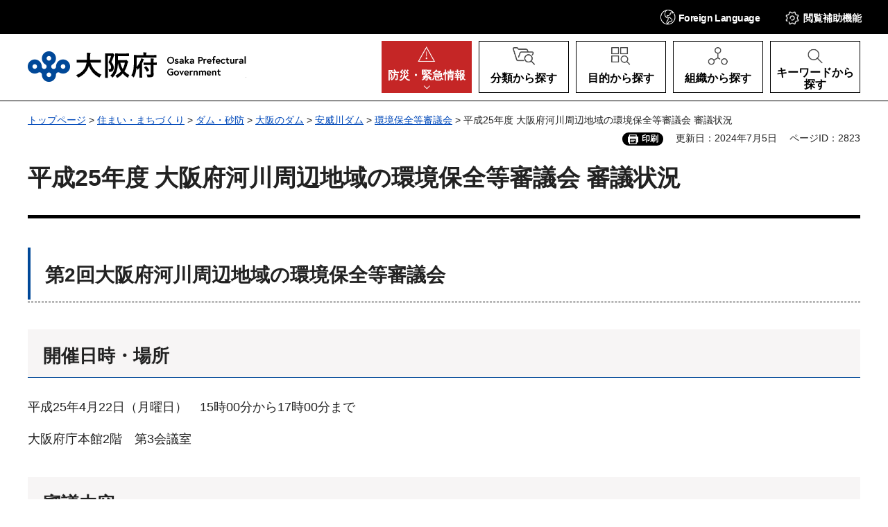

--- FILE ---
content_type: text/html
request_url: https://www.pref.osaka.lg.jp/o130100/damusabo/dam/kannkyo_shingi_h25.html
body_size: 5977
content:
<!DOCTYPE html>
<html lang="ja" xmlns:og="http://ogp.me/ns#" xmlns:fb="http://www.facebook.com/2008/fbml">
<head>
<meta charset="utf-8">

<title>平成25年度 大阪府河川周辺地域の環境保全等審議会 審議状況／大阪府（おおさかふ）ホームページ [Osaka Prefectural Government]</title>

<meta property="og:title" content="平成25年度 大阪府河川周辺地域の環境保全等審議会 審議状況">
<meta property="og:type" content="website">
<meta property="og:description" content="">
<meta property="og:url" content="https://www.pref.osaka.lg.jp/o130100/damusabo/dam/kannkyo_shingi_h25.html">
<meta property="og:image" content="https://www.pref.osaka.lg.jp/shared/images/sns/logo.jpg">
<meta property="og:site_name" content="大阪府">
<meta property="og:locale" content="ja_JP">
<meta name="author" content="大阪府">
<meta name="viewport" content="width=device-width, maximum-scale=3.0">
<meta name="format-detection" content="telephone=no">
<link href="/shared/style/default.css" rel="stylesheet" type="text/css" media="all">
<link href="/shared/style/layout.css" rel="stylesheet" type="text/css" media="all">
<link href="/shared/templates/free/style/edit.css" rel="stylesheet" type="text/css" media="all">
<link href="/shared/style/smartphone.css" rel="stylesheet" media="all" type="text/css" class="mc_css">
<link href="/shared/templates/free/style/edit_sp.css" rel="stylesheet" media="all" type="text/css" class="mc_css">
<link href="/shared/images/favicon/favicon.ico" rel="icon">
<link href="/shared/images/favicon/apple-touch-icon-precomposed.jpg" rel="apple-touch-icon-precomposed">
<script src="/shared/js/jquery.js"></script>
<script src="/shared/js/setting.js"></script>
<script src="/shared/js/readspeaker.js"></script>
<meta name="page_id" content="2823">




<script src="https://tsutaeru.cloud/assets/snippet/js/tsutaeru_mo.js"></script>
<script>
  __tsutaeruMO.init({
    access_token: 'e61bb808-f902-4956-8b8d-438486f3df6a',
	exclusion_class: 'noTTER',
  });
</script>
</head>
<body class="format_free no_javascript">
<script src="/shared/js/init.js"></script>
<div id="tmp_wrapper">
<noscript>
<p>このサイトではJavaScriptを使用したコンテンツ・機能を提供しています。JavaScriptを有効にするとご利用いただけます。</p>
</noscript>
<p><a href="#tmp_honbun" class="skip">本文へスキップします。</a></p>

<div id="tmp_header">
<div class="header_head">
<div class="container">
<div id="tmp_hnavi_s">
<ul>
	<li id="tmp_hnavi_lmenu"><a href="javascript:void(0)" lang="en"><span><span class="show_pc">Foreign </span>Language</span></a>
	<div id="tmp_sma_lang" class="wrap_sma_menu">
	<div class="sch_wrap">
	<div id="tmp_sma_lang_list" class="sch_cnt">
	<ul class="lang_list">
		<li>現在、情報はありません。</li>
	</ul>
	</div>
	<p class="close_btn"><a href="javascript:void(0);"><span>閉じる</span></a></p>
	</div>
	</div>
	</li>
	<li id="tmp_hnavi_mmenu"><a href="javascript:void(0);"><span>閲覧補助<span class="show_pc">機能</span></span></a>
	<div id="tmp_sma_setting" class="wrap_sma_menu">
	<div class="sch_wrap">
	<div class="sch_cnt">
	<ul id="tmp_hnavi_list">
		<li id="tmp_hnavi_fsize"><a href="/moji.html">文字サイズ・色合い変更</a></li>
		<li id="tmp_setting_read" class="setting_read">
		<div id="readspeaker_button1" class="rs_skip"><a accesskey="L" href="https://app-eas.readspeaker.com/cgi-bin/rsent?customerid=14412&amp;lang=ja_jp&amp;readid=tmp_update,tmp_wrap_cate_ttl,tmp_read_contents&amp;url=" onclick="readpage(this.href, 'tmp_readspeaker'); return false;" rel="nofollow" class="rs_href">音声読み上げ</a></div>
		</li>
		<li id="tmp_hnavi_furigana" class="ruby"><a href="javascript:void(0);" class="link_furigana"><span>ふりがなON</span></a></li>
	</ul>
	<p class="close_btn"><a href="javascript:void(0);"><span>閉じる</span></a></p>
	</div>
	</div>
	</div>
	</li>
	<li id="tmp_hnavi_smenu"><a href="javascript:void(0);"><span>閲覧補助</span></a>
	<div id="tmp_sma_smemu" class="wrap_sma_menu">
	<div class="sch_wrap">
	<div class="sch_cnt">
	<ul class="hnavi_setting_list">
	</ul>
	</div>
	<p class="close_btn"><a href="javascript:void(0);"><span>閉じる</span></a></p>
	</div>
	</div>
	</li>
</ul>
</div>
</div>
</div>
<div class="header_main">
<div class="container">
<div id="tmp_hlogo">
<p><a href="/index.html"><span>大阪府</span></a></p>
</div>
<nav id="tmp_gnavi">
<div class="gnavi">
<ul>
	<li id="tmp_hnavi_rmenu" class="glist1"><a href="/kinkyu/index.html"><span><span class="show_pc">防災・</span>緊急情報</span></a></li>
	<li id="tmp_hnavi_classify" class="glist2"><a href="/category/index.html"><span>分類から探す</span></a>
	<div id="tmp_sma_classify" class="wrap_sma_sch">
	<div class="container">
	<div class="sma_classify_wrap"></div>
	</div>
	<p class="close_btn"><a href="javascript:void(0);"><span>閉じる</span></a></p>
	</div>
	</li>
	<li id="tmp_hnavi_purpose" class="glist3"><a href="/purpose/index.html"><span>目的から探す</span></a>
	<div id="tmp_sma_purpose" class="wrap_sma_sch">
	<div class="container">
	<div class="sma_purpose_wrap"></div>
	</div>
	<p class="close_btn"><a href="javascript:void(0);"><span>閉じる</span></a></p>
	</div>
	</li>
	<li id="tmp_hnavi_organize" class="glist4"><a href="/soshikikarasagasu/index.html"><span>組織から探す</span></a>
	<div id="tmp_sma_organize" class="wrap_sma_sch">
	<div class="container">
	<div class="sma_organize_wrap"></div>
	</div>
	<p class="close_btn"><a href="javascript:void(0);"><span>閉じる</span></a></p>
	</div>
	</li>
	<li id="tmp_hnavi_search" class="glist5"><a href="/purpose/index.html"><span>キーワードから探す</span></a>
	<div id="tmp_sma_search" class="wrap_sma_sch">
	<div class="container">
	<div class="sma_search_wrap">
	<p class="sma_search_ttl">キーワードから探す</p>
	<div class="search_group">
	<div class="search_inner">
	<div class="search_keyword">
	<form action="/search/result.html" id="tmp_search_keyword" name="tmp_search_keyword">
	<div class="wrap_sch_box">
	<p class="sch_ttl"><label for="tmp_sma_query">キーワード検索</label></p>
	<div class="sch_input">
	<p class="sch_box"><input id="tmp_sma_query" name="q" size="31" type="text"></p>
	<p class="sch_btn"><input id="tmp_sma_func_sch_btn" name="sa" title="検索" type="submit" value="検索"></p>
	<p id="tmp_search_keyword_hidden"><input name="cx" type="hidden" value="013454024211164357959:0xxvrhrbrz0"> <input name="ie" type="hidden" value="UTF-8"> <input name="cof" type="hidden" value="FORID:9"></p>
	</div>
	</div>
	<p class="method_url"><a href="/o070050/koho/sitemap/sagasikata.html">ページの探し方</a></p>
	</form>
	</div>
	<div class="search_pageid">
	<div id="tmp_search_pageid">
	<div class="wrap_sch_box">
	<p class="sch_id_ttl"><label for="id_search_txt">ページID検索</label></p>
	<div class="sch_id_input">
	<p class="sch_box"><input id="id_search_txt" name="q" size="31" type="text"></p>
	<p class="sch_btn"><input id="id_search_btn" name="sa" title="検索" type="button" value="検索"></p>
	</div>
	</div>
	<p class="method_pageid">「ページID」をご存じの方は、ページIDで情報を検索できます。</p>
	</div>
	</div>
	</div>
	</div>
	</div>
	</div>
	<p class="close_btn"><a href="javascript:void(0);"><span>閉じる</span></a></p>
	</div>
	</li>
</ul>
</div>
</nav>
</div>
</div>
</div>

<div id="tmp_pankuzu">
<div class="container">
<p><a href="/index.html">トップページ</a> &gt; <a href="/sumai/index.html">住まい・まちづくり</a> &gt; <a href="/sumai/damsabou/index.html">ダム・砂防</a> &gt; <a href="/sumai/damsabou/oosaka/index.html">大阪のダム</a> &gt; <a href="/sumai/damsabou/oosaka/aigawa/index.html">安威川ダム</a> &gt; <a href="/sumai/damsabou/oosaka/shingikai/index.html">環境保全等審議会</a> &gt; 平成25年度 大阪府河川周辺地域の環境保全等審議会 審議状況</p>
</div>
</div>
<div id="tmp_wrap_custom_update">
<div id="tmp_custom_update">
<div class="container">

<div id="tmp_print">印刷</div>
<p id="tmp_update">更新日：2024年7月5日</p>
<p id="tmp_pageid">ページID：2823</p>

</div>
</div>
</div>
<main id="tmp_wrap_main" class="column_cnt">
<div class="container">
<div id="tmp_main">
<div class="col_main">
<p id="tmp_honbun" class="skip">ここから本文です。</p>
<div id="tmp_read_contents">
<div id="tmp_readspeaker" class="rs_preserve rs_skip rs_splitbutton rs_addtools rs_exp"></div>
<div id="tmp_contents">
<h1>平成25年度 大阪府河川周辺地域の環境保全等審議会 審議状況</h1>
<h2>第2回大阪府河川周辺地域の環境保全等審議会</h2>
<h3>開催日時・場所</h3>
<p>平成25年4月22日（月曜日）　15時00分から17時00分まで</p>
<p>大阪府庁本館2階　第3会議室</p>
<h3>審議内容</h3>
<p>安威川ダムの工事等における環境保全対策について</p>
<p><a href="https://www.pref.osaka.lg.jp/o130100/damusabo/dam/2kai-singi.html" target="_blank">詳細はこちら(別ウインドウで開きます)</a></p>
<h2>第3回大阪府河川周辺地域の環境保全等審議会</h2>
<h3>開催日時・場所</h3>
<p>平成25年11月28日（木曜日）　15時30分から17時30分まで</p>
<p>大阪府安威川ダム建設事務所　5階　大会議室</p>
<h3>審議内容</h3>
<ol>
	<li>安威川ダムフラッシュ放流計画及びモニタリング計画について</li>
	<li>安威川ダム環境改善放流検討部会の設置について</li>
</ol>
<p><a href="https://www.pref.osaka.lg.jp/o130100/damusabo/dam/3kai-singi.html" target="_blank">詳細はこちら(別ウインドウで開きます)</a></p>
<h2>第4回大阪府河川周辺地域の環境保全等審議会</h2>
<h3>開催日時・場所</h3>
<p>平成26年3月13日（木曜日）　15時30分から17時30分まで</p>
<p>大阪府安威川ダム建設事務所　5階　大会議室</p>
<h3>審議内容</h3>
<ol>
	<li>第1回安威川ダム環境改善放流検討部会の状況について</li>
	<li>安威川ダムの工事等における環境保全対策について</li>
</ol>
<p><a href="https://www.pref.osaka.lg.jp/o130100/damusabo/dam/4kai-singi.html" target="_blank">詳細はこちら(別ウインドウで開きます)</a></p>



</div>

<div id="tmp_inquiry">
<div id="tmp_inquiry_ttl">
<h2>このページの作成所属</h2>
</div>
<div id="tmp_inquiry_cnt">
<div class="inquiry_parts">
<p>
<a href="/soshikikarasagasu/kasenseibi/index.html">都市整備部河川室河川整備課地域河川・ダムグループ</a></p>
</div>
</div>
</div>
</div>

<div id="tmp_feedback">
<div id="tmp_feedback_ttl">
<h2>より良いウェブサイトにするためにみなさまのご意見をお聞かせください</h2>
</div>
<div id="tmp_feedback_cnt">
<form action="/cgi-bin/feedback/feedback.cgi" id="feedback" method="post">
<p><input name="page_id" type="hidden" value="2823"> <input name="page_title" type="hidden" value="平成25年度 大阪府河川周辺地域の環境保全等審議会 審議状況"> <input name="page_url" type="hidden" value="https://www.pref.osaka.lg.jp/o130100/damusabo/dam/kannkyo_shingi_h25.html"> <input name="item_cnt" type="hidden" value="2"></p>
<fieldset><legend>このページの情報は役に立ちましたか？</legend>
<p><input id="que1_1" name="item_1" type="radio" value="役に立った"> <label for="que1_1">1：役に立った</label></p>
<p><input id="que1_2" name="item_1" type="radio" value="ふつう"> <label for="que1_2">2：ふつう</label></p>
<p><input id="que1_3" name="item_1" type="radio" value="役に立たなかった"> <label for="que1_3">3：役に立たなかった</label></p>
<p><input name="label_1" type="hidden" value="質問：このページの情報は役に立ちましたか？"> <input name="nes_1" type="hidden" value="1"> <input name="img_1" type="hidden"> <input name="img_alt_1" type="hidden"> <input name="mail_1" type="hidden" value="0"></p>
</fieldset>
<fieldset><legend>このページの情報は見つけやすかったですか？</legend>
<p><input id="que2_1" name="item_2" type="radio" value="見つけやすかった"> <label for="que2_1">1：見つけやすかった</label></p>
<p><input id="que2_2" name="item_2" type="radio" value="ふつう"> <label for="que2_2">2：ふつう</label></p>
<p><input id="que2_3" name="item_2" type="radio" value="見つけにくかった"> <label for="que2_3">3：見つけにくかった</label></p>
<p><input name="label_2" type="hidden" value="質問：このページの情報は見つけやすかったですか？"> <input name="nes_2" type="hidden" value="1"> <input name="img_2" type="hidden"> <input name="img_alt_2" type="hidden"> <input name="mail_2" type="hidden" value="0"></p>
</fieldset>
<p class="submit"><input title="送信" type="submit" value="送信"></p>
</form>
</div>
</div>

</div>

<div id="tmp_lnavi">
<div id="tmp_lnavi_ttl">
<h2><a href="/sumai/damsabou/oosaka/shingikai/index.html">環境保全等審議会</a></h2>
</div>
<div id="tmp_lnavi_cnt">
<ul>
<li><a href="/o130100/damusabo/dam/aigawa_sizenkankyou.html">大阪府河川周辺地域の環境保全等審議会</a></li>
<li><a href="/o130100/damusabo/dam/kannkyo_shingi_h24.html">平成24年度 大阪府河川周辺地域の環境保全等審議会 審議状況</a></li>
<li><a href="/o130100/damusabo/dam/kannkyo_shingi_h25.html">平成25年度 大阪府河川周辺地域の環境保全等審議会 審議状況</a></li>
<li><a href="/o130100/damusabo/dam/kannkyo_shingi_h26.html">平成26年度 大阪府河川周辺地域の環境保全等審議会 審議状況</a></li>
<li><a href="/o130100/damusabo/dam/kannkyo_shingi_h27.html">平成27年度 大阪府河川周辺地域の環境保全等審議会 審議状況</a></li>
<li><a href="/o130100/damusabo/dam/kannkyo_shingi_h28.html">平成28年度 大阪府河川周辺地域の環境保全等審議会 審議状況</a></li>
<li><a href="/o130100/damusabo/dam/kannkyo_shingi_h29.html">平成29年度 大阪府河川周辺地域の環境保全等審議会 審議状況</a></li>
<li><a href="/o130100/damusabo/dam/kannkyo_shingi_h30.html">平成30年度 大阪府河川周辺地域の環境保全等審議会 審議状況</a></li>
<li><a href="/o130100/damusabo/dam/kannkyo_shingi_r01.html">令和元年度 大阪府河川周辺地域の環境保全等審議会 審議状況</a></li>
<li><a href="/o130100/damusabo/dam/kannkyo_shingi_r02.html">令和2年度 大阪府河川周辺地域の環境保全等審議会 審議状況</a></li>
<li><a href="/o130100/damusabo/dam/kannkyo_shingi_r03.html">令和3年度 大阪府河川周辺地域の環境保全等審議会 審議状況</a></li>
<li><a href="/o130100/damusabo/dam/1kai-singi.html">第1回大阪府河川周辺地域の環境保全等審議会</a></li>
<li><a href="/o130100/damusabo/dam/2kai-singi.html">第2回大阪府河川周辺地域の環境保全等審議会</a></li>
<li><a href="/o130100/damusabo/dam/3kai-singi.html">第3回大阪府河川周辺地域の環境保全等審議会</a></li>
<li><a href="/o130100/damusabo/dam/4kai-singi.html">第4回大阪府河川周辺地域の環境保全等審議会</a></li>
<li><a href="/o130100/damusabo/dam/dai5kai_kankyo.html">第5回大阪府河川周辺地域の環境保全等審議会</a></li>
<li><a href="/o130100/damusabo/dam/dai6kai_kankyo.html">第6回大阪府河川周辺地域の環境保全等審議会</a></li>
<li><a href="/o130100/damusabo/dam/dai7kai_kankyo.html">第7回大阪府河川周辺地域の環境保全等審議会</a></li>
<li><a href="/o130100/damusabo/dam/dai8kai_kankyo.html">第8回大阪府河川周辺地域の環境保全等審議会</a></li>
<li><a href="/o130100/damusabo/dam/dai9kai_kankyo.html">第9回大阪府河川周辺地域の環境保全等審議会</a></li>
<li><a href="/o130100/damusabo/dam/dai10kai_kankyo.html">第10回大阪府河川周辺地域の環境保全等審議会</a></li>
<li><a href="/o130100/damusabo/dam/dai11kai_kankyo.html">第11回大阪府河川周辺地域の環境保全等審議会</a></li>
<li><a href="/o130100/damusabo/dam/dai12kai_kankyo.html">第12回大阪府河川周辺地域の環境保全等審議会</a></li>
<li><a href="/o130100/damusabo/dam/dai13kai_kankyo.html">第13回大阪府河川周辺地域の環境保全等審議会</a></li>
<li><a href="/o130100/damusabo/dam/dai14kai_kankyo.html">第14回大阪府河川周辺地域の環境保全等審議会</a></li>
<li><a href="/o130100/damusabo/dam/dai15kai_kankyo.html">第15回大阪府河川周辺地域の環境保全等審議会</a></li>
<li><a href="/o130100/damusabo/dam/dai16kai_kankyo.html">第16回大阪府河川周辺地域の環境保全等審議会</a></li>
<li><a href="/o130100/damusabo/dam/dai17kai_kankyo.html">第17回大阪府河川周辺地域の環境保全等審議会</a></li>
</ul>
</div>
</div>

</div>
</div>
</main>

<div id="tmp_footer">
<div class="footer_nav">
<div class="container">
<ul class="fnavi">
	<li><a href="/o070050/koho/information/use.html">このサイトのご利用について</a></li>
	<li><a href="/o070050/koho/information/use.html#a1">著作権・リンクについて</a></li>
	<li><a href="/o070050/koho/information/universal.html">ユニバーサルデザインについて</a></li>
	<li><a href="/o070050/koho/information/individual.html">個人情報の取り扱い</a></li>
	<li><a href="/koho/sitemap/index.html">サイトマップ</a></li>
</ul>
</div>
</div>
<div class="footer_cnt">
<div class="container">
<div class="footer_row">
<div class="footer_col">
<div class="footer_heading">
<p class="footer_logo">大阪府庁</p>
<p class="footer_code">法人番号：4000020270008</p>
</div>
<address>
<p class="add_row"><span class="add_col">本庁</span> <span class="add_col">〒540-8570 大阪市中央区大手前2丁目<br>
代表電話番号 06-6941-0351</span></p>
<p class="add_row"><span class="add_col">咲洲庁舎</span> <span class="add_col">〒559-8555 大阪市住之江区南港北1-14-16<br>
代表電話番号 06-6941-0351</span></p>
</address>
</div>
<div class="footer_col">
<ul class="footer_links">
	<li><a href="/o070050/koho/location/index.html">府庁への行き方</a></li>
	<li><a href="/o070050/koho/information/index.html">各種お問合わせ</a></li>
</ul>
</div>
</div>
<p lang="en" class="copyright">Copyright &copy; Osaka Prefecture,All rights reserved.</p>
<div class="pnavi">
<p class="ptop"><a href="#tmp_header">ページの先頭へ戻る</a></p>
</div>
</div>
</div>
</div>

</div>
<script src="/shared/js/function.js"></script>
<script src="/shared/js/splide_min.js"></script>
<script src="/shared/js/main.js"></script>
<script src="/shared/system/js/path_info/path_info.js"></script>
</body>
</html>
